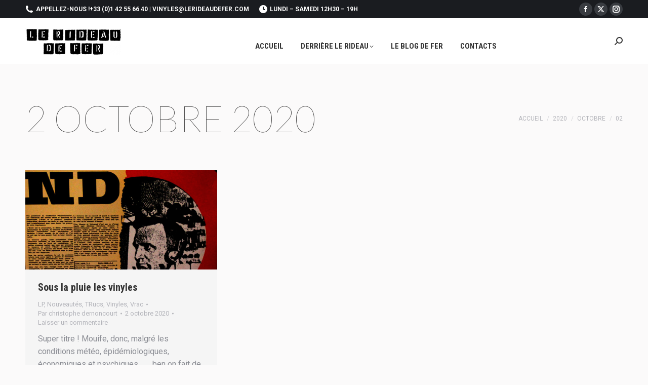

--- FILE ---
content_type: text/html; charset=UTF-8
request_url: https://www.lerideaudefer.com/2020/10/02/
body_size: 9427
content:
<!DOCTYPE html>
<!--[if !(IE 6) | !(IE 7) | !(IE 8)  ]><!-->
<html lang="fr-FR" class="no-js">
<!--<![endif]-->
<head>
	<meta charset="UTF-8" />
				<meta name="viewport" content="width=device-width, initial-scale=1, maximum-scale=1, user-scalable=0"/>
			<meta name="theme-color" content="#c81c22"/>	<link rel="profile" href="https://gmpg.org/xfn/11" />
	<link rel="dns-prefetch" href="//cdn.hu-manity.co" />
		<!-- Cookie Compliance -->
		<script type="text/javascript">var huOptions = {"appID":"wwwlerideaudefercom-c068f80","currentLanguage":"fr","blocking":true,"globalCookie":false,"isAdmin":false,"privacyConsent":true,"forms":[],"customProviders":[],"customPatterns":[]};</script>
		<script type="text/javascript" src="https://cdn.hu-manity.co/hu-banner.min.js"></script><meta name='robots' content='noindex, follow' />

	<!-- This site is optimized with the Yoast SEO plugin v26.7 - https://yoast.com/wordpress/plugins/seo/ -->
	<title>2 octobre 2020 &#8211; LE RIDEAU DE FER</title>
	<meta property="og:locale" content="fr_FR" />
	<meta property="og:type" content="website" />
	<meta property="og:title" content="2 octobre 2020 &#8211; LE RIDEAU DE FER" />
	<meta property="og:url" content="https://www.lerideaudefer.com/2020/10/02/" />
	<meta property="og:site_name" content="LE RIDEAU DE FER" />
	<meta name="twitter:card" content="summary_large_image" />
	<script type="application/ld+json" class="yoast-schema-graph">{"@context":"https://schema.org","@graph":[{"@type":"CollectionPage","@id":"https://www.lerideaudefer.com/2020/10/02/","url":"https://www.lerideaudefer.com/2020/10/02/","name":"2 octobre 2020 &#8211; LE RIDEAU DE FER","isPartOf":{"@id":"https://www.lerideaudefer.com/#website"},"primaryImageOfPage":{"@id":"https://www.lerideaudefer.com/2020/10/02/#primaryimage"},"image":{"@id":"https://www.lerideaudefer.com/2020/10/02/#primaryimage"},"thumbnailUrl":"https://www.lerideaudefer.com/wp-content/uploads/2020/10/top_nd.jpg","breadcrumb":{"@id":"https://www.lerideaudefer.com/2020/10/02/#breadcrumb"},"inLanguage":"fr-FR"},{"@type":"ImageObject","inLanguage":"fr-FR","@id":"https://www.lerideaudefer.com/2020/10/02/#primaryimage","url":"https://www.lerideaudefer.com/wp-content/uploads/2020/10/top_nd.jpg","contentUrl":"https://www.lerideaudefer.com/wp-content/uploads/2020/10/top_nd.jpg","width":1900,"height":986},{"@type":"BreadcrumbList","@id":"https://www.lerideaudefer.com/2020/10/02/#breadcrumb","itemListElement":[{"@type":"ListItem","position":1,"name":"Accueil","item":"https://www.lerideaudefer.com/"},{"@type":"ListItem","position":2,"name":"Archives pour 2 octobre 2020"}]},{"@type":"WebSite","@id":"https://www.lerideaudefer.com/#website","url":"https://www.lerideaudefer.com/","name":"LE RIDEAU DE FER","description":"BOUTIQUE DE VINYLES À MONTMARTRE","publisher":{"@id":"https://www.lerideaudefer.com/#organization"},"potentialAction":[{"@type":"SearchAction","target":{"@type":"EntryPoint","urlTemplate":"https://www.lerideaudefer.com/?s={search_term_string}"},"query-input":{"@type":"PropertyValueSpecification","valueRequired":true,"valueName":"search_term_string"}}],"inLanguage":"fr-FR"},{"@type":"Organization","@id":"https://www.lerideaudefer.com/#organization","name":"Le rideau de fer","url":"https://www.lerideaudefer.com/","logo":{"@type":"ImageObject","inLanguage":"fr-FR","@id":"https://www.lerideaudefer.com/#/schema/logo/image/","url":"https://i1.wp.com/www.lerideaudefer.com/wp-content/uploads/2018/09/logo_rideau.png?fit=250%2C72&ssl=1","contentUrl":"https://i1.wp.com/www.lerideaudefer.com/wp-content/uploads/2018/09/logo_rideau.png?fit=250%2C72&ssl=1","width":250,"height":72,"caption":"Le rideau de fer"},"image":{"@id":"https://www.lerideaudefer.com/#/schema/logo/image/"}}]}</script>
	<!-- / Yoast SEO plugin. -->


<link rel='dns-prefetch' href='//fonts.googleapis.com' />
<link rel="alternate" type="application/rss+xml" title="LE RIDEAU DE FER &raquo; Flux" href="https://www.lerideaudefer.com/feed/" />
<link rel="alternate" type="application/rss+xml" title="LE RIDEAU DE FER &raquo; Flux des commentaires" href="https://www.lerideaudefer.com/comments/feed/" />
<style id='wp-img-auto-sizes-contain-inline-css'>
img:is([sizes=auto i],[sizes^="auto," i]){contain-intrinsic-size:3000px 1500px}
/*# sourceURL=wp-img-auto-sizes-contain-inline-css */
</style>
<style id='wp-emoji-styles-inline-css'>

	img.wp-smiley, img.emoji {
		display: inline !important;
		border: none !important;
		box-shadow: none !important;
		height: 1em !important;
		width: 1em !important;
		margin: 0 0.07em !important;
		vertical-align: -0.1em !important;
		background: none !important;
		padding: 0 !important;
	}
/*# sourceURL=wp-emoji-styles-inline-css */
</style>
<link rel='stylesheet' id='the7-font-css' href='https://www.lerideaudefer.com/wp-content/themes/dt-the7/fonts/icomoon-the7-font/icomoon-the7-font.min.css?ver=14.0.2' media='all' />
<link rel='stylesheet' id='js_composer_front-css' href='//www.lerideaudefer.com/wp-content/uploads/js_composer/js_composer_front_custom.css?ver=8.7.2' media='all' />
<link rel='stylesheet' id='dt-web-fonts-css' href='https://fonts.googleapis.com/css?family=Roboto:400,600,700%7CRoboto+Condensed:400,600,700%7CLato:100,200,400,600,700%7COpen+Sans:400,600,700' media='all' />
<link rel='stylesheet' id='dt-main-css' href='https://www.lerideaudefer.com/wp-content/themes/dt-the7/css/main.min.css?ver=14.0.2' media='all' />
<style id='dt-main-inline-css'>
body #load {
  display: block;
  height: 100%;
  overflow: hidden;
  position: fixed;
  width: 100%;
  z-index: 9901;
  opacity: 1;
  visibility: visible;
  transition: all .35s ease-out;
}
.load-wrap {
  width: 100%;
  height: 100%;
  background-position: center center;
  background-repeat: no-repeat;
  text-align: center;
  display: -ms-flexbox;
  display: -ms-flex;
  display: flex;
  -ms-align-items: center;
  -ms-flex-align: center;
  align-items: center;
  -ms-flex-flow: column wrap;
  flex-flow: column wrap;
  -ms-flex-pack: center;
  -ms-justify-content: center;
  justify-content: center;
}
.load-wrap > svg {
  position: absolute;
  top: 50%;
  left: 50%;
  transform: translate(-50%,-50%);
}
#load {
  background: var(--the7-elementor-beautiful-loading-bg,#ffffff);
  --the7-beautiful-spinner-color2: var(--the7-beautiful-spinner-color,rgba(97,98,103,0.4));
}

/*# sourceURL=dt-main-inline-css */
</style>
<link rel='stylesheet' id='the7-custom-scrollbar-css' href='https://www.lerideaudefer.com/wp-content/themes/dt-the7/lib/custom-scrollbar/custom-scrollbar.min.css?ver=14.0.2' media='all' />
<link rel='stylesheet' id='the7-wpbakery-css' href='https://www.lerideaudefer.com/wp-content/themes/dt-the7/css/wpbakery.min.css?ver=14.0.2' media='all' />
<link rel='stylesheet' id='the7-css-vars-css' href='https://www.lerideaudefer.com/wp-content/uploads/the7-css/css-vars.css?ver=46cc3fb777c8' media='all' />
<link rel='stylesheet' id='dt-custom-css' href='https://www.lerideaudefer.com/wp-content/uploads/the7-css/custom.css?ver=46cc3fb777c8' media='all' />
<link rel='stylesheet' id='dt-media-css' href='https://www.lerideaudefer.com/wp-content/uploads/the7-css/media.css?ver=46cc3fb777c8' media='all' />
<link rel='stylesheet' id='the7-mega-menu-css' href='https://www.lerideaudefer.com/wp-content/uploads/the7-css/mega-menu.css?ver=46cc3fb777c8' media='all' />
<link rel='stylesheet' id='style-css' href='https://www.lerideaudefer.com/wp-content/themes/dt-the7/style.css?ver=14.0.2' media='all' />
<script src="https://www.lerideaudefer.com/wp-includes/js/jquery/jquery.min.js?ver=3.7.1" id="jquery-core-js"></script>
<script src="https://www.lerideaudefer.com/wp-includes/js/jquery/jquery-migrate.min.js?ver=3.4.1" id="jquery-migrate-js"></script>
<script id="dt-above-fold-js-extra">
var dtLocal = {"themeUrl":"https://www.lerideaudefer.com/wp-content/themes/dt-the7","passText":"Pour voir ce contenu, entrer le mots de passe:","moreButtonText":{"loading":"Chargement ...","loadMore":"Charger la suite"},"postID":"7309","ajaxurl":"https://www.lerideaudefer.com/wp-admin/admin-ajax.php","REST":{"baseUrl":"https://www.lerideaudefer.com/wp-json/the7/v1","endpoints":{"sendMail":"/send-mail"}},"contactMessages":{"required":"One or more fields have an error. Please check and try again.","terms":"Veuillez accepter la politique de confidentialit\u00e9.","fillTheCaptchaError":"Veuillez remplir le captcha."},"captchaSiteKey":"","ajaxNonce":"5addf0da01","pageData":{"type":"archive","template":"archive","layout":"masonry"},"themeSettings":{"smoothScroll":"off","lazyLoading":false,"desktopHeader":{"height":90},"ToggleCaptionEnabled":"disabled","ToggleCaption":"Navigation","floatingHeader":{"showAfter":150,"showMenu":true,"height":70,"logo":{"showLogo":true,"html":"\u003Cimg class=\" preload-me\" src=\"https://www.lerideaudefer.com/wp-content/uploads/2022/03/logo_rideau_190.png\" srcset=\"https://www.lerideaudefer.com/wp-content/uploads/2022/03/logo_rideau_190.png 190w, https://www.lerideaudefer.com/wp-content/uploads/2022/03/logo_rideau_190.png 190w\" width=\"190\" height=\"55\"   sizes=\"190px\" alt=\"LE RIDEAU DE FER\" /\u003E","url":"https://www.lerideaudefer.com/"}},"topLine":{"floatingTopLine":{"logo":{"showLogo":false,"html":""}}},"mobileHeader":{"firstSwitchPoint":1150,"secondSwitchPoint":778,"firstSwitchPointHeight":70,"secondSwitchPointHeight":70,"mobileToggleCaptionEnabled":"disabled","mobileToggleCaption":"Menu"},"stickyMobileHeaderFirstSwitch":{"logo":{"html":"\u003Cimg class=\" preload-me\" src=\"https://www.lerideaudefer.com/wp-content/uploads/2022/03/logo_rideau_190.png\" srcset=\"https://www.lerideaudefer.com/wp-content/uploads/2022/03/logo_rideau_190.png 190w, https://www.lerideaudefer.com/wp-content/uploads/2022/03/logo_rideau_190.png 190w\" width=\"190\" height=\"55\"   sizes=\"190px\" alt=\"LE RIDEAU DE FER\" /\u003E"}},"stickyMobileHeaderSecondSwitch":{"logo":{"html":"\u003Cimg class=\" preload-me\" src=\"https://www.lerideaudefer.com/wp-content/uploads/2022/03/logo_rideau_190.png\" srcset=\"https://www.lerideaudefer.com/wp-content/uploads/2022/03/logo_rideau_190.png 190w, https://www.lerideaudefer.com/wp-content/uploads/2022/03/logo_rideau_190.png 190w\" width=\"190\" height=\"55\"   sizes=\"190px\" alt=\"LE RIDEAU DE FER\" /\u003E"}},"sidebar":{"switchPoint":992},"boxedWidth":"1340px"},"VCMobileScreenWidth":"768"};
var dtShare = {"shareButtonText":{"facebook":"Partager sur Facebook","twitter":"Share on X","pinterest":"Partager sur Pinterest","linkedin":"Partager sur Linkedin","whatsapp":"Partager sur Whatsapp"},"overlayOpacity":"85"};
//# sourceURL=dt-above-fold-js-extra
</script>
<script src="https://www.lerideaudefer.com/wp-content/themes/dt-the7/js/above-the-fold.min.js?ver=14.0.2" id="dt-above-fold-js"></script>
<script></script><link rel="https://api.w.org/" href="https://www.lerideaudefer.com/wp-json/" /><link rel="EditURI" type="application/rsd+xml" title="RSD" href="https://www.lerideaudefer.com/xmlrpc.php?rsd" />
<meta name="generator" content="WordPress 6.9" />
<style>.recentcomments a{display:inline !important;padding:0 !important;margin:0 !important;}</style><meta name="generator" content="Powered by WPBakery Page Builder - drag and drop page builder for WordPress."/>
<script type="text/javascript" id="the7-loader-script">
document.addEventListener("DOMContentLoaded", function(event) {
	var load = document.getElementById("load");
	if(!load.classList.contains('loader-removed')){
		var removeLoading = setTimeout(function() {
			load.className += " loader-removed";
		}, 300);
	}
});
</script>
		<link rel="icon" href="https://www.lerideaudefer.com/wp-content/uploads/2018/03/cropped-favicon-3-32x32.png" sizes="32x32" />
<link rel="icon" href="https://www.lerideaudefer.com/wp-content/uploads/2018/03/cropped-favicon-3-192x192.png" sizes="192x192" />
<link rel="apple-touch-icon" href="https://www.lerideaudefer.com/wp-content/uploads/2018/03/cropped-favicon-3-180x180.png" />
<meta name="msapplication-TileImage" content="https://www.lerideaudefer.com/wp-content/uploads/2018/03/cropped-favicon-3-270x270.png" />
		<style id="wp-custom-css">
			@import url('https://fonts.googleapis.com/css2?family=Anton&display=swap');

@font-face {
 font-family: "postinkantajajob-webfont";
 src: url("https://www.lerideaudefer.com/wp-content/fonts/postinkantajajob-webfont.woff2") format("woff2"),
        url("https://www.lerideaudefer.com/wp-content/postinkantajajob-webfont.woff") format("woff");
}

@import url('https://fonts.googleapis.com/css2?family=Anton&display=swap');		</style>
		<noscript><style> .wpb_animate_when_almost_visible { opacity: 1; }</style></noscript></head>
<body id="the7-body" class="archive date wp-embed-responsive wp-theme-dt-the7 cookies-not-set layout-masonry description-under-image dt-responsive-on right-mobile-menu-close-icon ouside-menu-close-icon mobile-hamburger-close-bg-enable mobile-hamburger-close-bg-hover-enable  fade-medium-mobile-menu-close-icon fade-medium-menu-close-icon srcset-enabled btn-flat custom-btn-color custom-btn-hover-color footer-overlap phantom-fade phantom-disable-decoration phantom-custom-logo-on floating-mobile-menu-icon top-header first-switch-logo-left first-switch-menu-right second-switch-logo-left second-switch-menu-right right-mobile-menu layzr-loading-on popup-message-style the7-ver-14.0.2 wpb-js-composer js-comp-ver-8.7.2 vc_responsive">
<!-- The7 14.0.2 -->
<div id="load" class="ring-loader">
	<div class="load-wrap">
<style type="text/css">
    .the7-spinner {
        width: 72px;
        height: 72px;
        position: relative;
    }
    .the7-spinner > div {
        border-radius: 50%;
        width: 9px;
        left: 0;
        box-sizing: border-box;
        display: block;
        position: absolute;
        border: 9px solid #fff;
        width: 72px;
        height: 72px;
    }
    .the7-spinner-ring-bg{
        opacity: 0.25;
    }
    div.the7-spinner-ring {
        animation: spinner-animation 0.8s cubic-bezier(1, 1, 1, 1) infinite;
        border-color:var(--the7-beautiful-spinner-color2) transparent transparent transparent;
    }

    @keyframes spinner-animation{
        from{
            transform: rotate(0deg);
        }
        to {
            transform: rotate(360deg);
        }
    }
</style>

<div class="the7-spinner">
    <div class="the7-spinner-ring-bg"></div>
    <div class="the7-spinner-ring"></div>
</div></div>
</div>
<div id="page" >
	<a class="skip-link screen-reader-text" href="#content">Aller au contenu</a>

<div class="masthead inline-header center widgets full-width shadow-mobile-header-decoration small-mobile-menu-icon dt-parent-menu-clickable show-sub-menu-on-hover show-device-logo show-mobile-logo" >

	<div class="top-bar top-bar-line-hide">
	<div class="top-bar-bg" ></div>
	<div class="left-widgets mini-widgets"><span class="mini-contacts phone show-on-desktop in-top-bar-left in-menu-second-switch"><i class="fa-fw the7-mw-icon-phone-bold"></i>APPELLEZ-NOUS ! <a href="tel:33142556640">+33 (0)1 42 55 66 40</a>&nbsp;|&nbsp;<a href="mailto:vinyles@lerideaudefer.com?subject=Hello Rideau!">vinyles@lerideaudefer.com</a></span><span class="mini-contacts clock show-on-desktop near-logo-first-switch in-menu-second-switch"><i class="fa-fw the7-mw-icon-clock-bold"></i>Lundi – Samedi 12h30 – 19h</span></div><div class="right-widgets mini-widgets"><div class="soc-ico show-on-desktop in-top-bar-right in-menu-second-switch custom-bg disabled-border border-off hover-accent-bg hover-disabled-border  hover-border-off"><a title="La page Facebook s&#039;ouvre dans une nouvelle fenêtre" href="https://www.facebook.com/LeRideauDeFer/" target="_blank" class="facebook"><span class="soc-font-icon"></span><span class="screen-reader-text">La page Facebook s&#039;ouvre dans une nouvelle fenêtre</span></a><a title="La page X s&#039;ouvre dans une nouvelle fenêtre" href="https://twitter.com/le_rideau_2_fer" target="_blank" class="twitter"><span class="soc-font-icon"></span><span class="screen-reader-text">La page X s&#039;ouvre dans une nouvelle fenêtre</span></a><a title="La page Instagram s&#039;ouvre dans une nouvelle fenêtre" href="https://www.instagram.com/lerideau2fer/" target="_blank" class="instagram"><span class="soc-font-icon"></span><span class="screen-reader-text">La page Instagram s&#039;ouvre dans une nouvelle fenêtre</span></a></div></div></div>

	<header class="header-bar" role="banner">

		<div class="branding">
	<div id="site-title" class="assistive-text">LE RIDEAU DE FER</div>
	<div id="site-description" class="assistive-text">BOUTIQUE DE VINYLES À MONTMARTRE</div>
	<a class="" href="https://www.lerideaudefer.com/"><img class=" preload-me" src="https://www.lerideaudefer.com/wp-content/uploads/2022/03/logo_rideau_190.png" srcset="https://www.lerideaudefer.com/wp-content/uploads/2022/03/logo_rideau_190.png 190w, https://www.lerideaudefer.com/wp-content/uploads/2022/03/logo_rideau_190.png 190w" width="190" height="55"   sizes="190px" alt="LE RIDEAU DE FER" /><img class="mobile-logo preload-me" src="https://www.lerideaudefer.com/wp-content/uploads/2022/03/logo_rideau_190.png" srcset="https://www.lerideaudefer.com/wp-content/uploads/2022/03/logo_rideau_190.png 190w, https://www.lerideaudefer.com/wp-content/uploads/2022/03/logo_rideau_190.png 190w" width="190" height="55"   sizes="190px" alt="LE RIDEAU DE FER" /></a></div>

		<ul id="primary-menu" class="main-nav bg-outline-decoration hover-bg-decoration active-bg-decoration level-arrows-on"><li class="menu-item menu-item-type-post_type menu-item-object-page menu-item-home menu-item-2895 first depth-0"><a href='https://www.lerideaudefer.com/' data-level='1'><span class="menu-item-text"><span class="menu-text">Accueil</span></span></a></li> <li class="menu-item menu-item-type-post_type menu-item-object-page menu-item-has-children menu-item-3103 has-children depth-0"><a href='https://www.lerideaudefer.com/home/photos-boutique/' data-level='1' aria-haspopup='true' aria-expanded='false'><span class="menu-item-text"><span class="menu-text">Derrière le Rideau</span></span></a><ul class="sub-nav level-arrows-on" role="group"><li class="menu-item menu-item-type-post_type menu-item-object-page menu-item-8785 first depth-1"><a href='https://www.lerideaudefer.com/home/collectors/' data-level='2'><span class="menu-item-text"><span class="menu-text">Collectors</span></span></a></li> <li class="menu-item menu-item-type-post_type menu-item-object-page menu-item-8848 depth-1"><a href='https://www.lerideaudefer.com/de-la-platine/' data-level='2'><span class="menu-item-text"><span class="menu-text">De la Platine</span></span></a></li> <li class="menu-item menu-item-type-post_type menu-item-object-page menu-item-4327 depth-1"><a href='https://www.lerideaudefer.com/home/photos-boutique/' data-level='2'><span class="menu-item-text"><span class="menu-text">Photos inside la boutique</span></span></a></li> <li class="menu-item menu-item-type-post_type menu-item-object-page menu-item-4326 depth-1"><a href='https://www.lerideaudefer.com/photos-outside-la-boutique/' data-level='2'><span class="menu-item-text"><span class="menu-text">Photos outside la boutique</span></span></a></li> <li class="upper menu-item menu-item-type-post_type menu-item-object-page menu-item-4923 depth-1"><a href='https://www.lerideaudefer.com/bd-quelques/' data-level='2'><span class="menu-item-text"><span class="menu-text">BD (quelques)</span></span></a></li> </ul></li> <li class="menu-item menu-item-type-post_type menu-item-object-page current_page_parent menu-item-3484 depth-0"><a href='https://www.lerideaudefer.com/blog/' data-level='1'><span class="menu-item-text"><span class="menu-text">Le Blog de Fer</span></span></a></li> <li class="menu-item menu-item-type-post_type menu-item-object-page menu-item-2923 last depth-0"><a href='https://www.lerideaudefer.com/home/contacts/' data-level='1'><span class="menu-item-text"><span class="menu-text">Contacts</span></span></a></li> </ul>
		<div class="mini-widgets"><div class="mini-search show-on-desktop near-logo-first-switch near-logo-second-switch popup-search custom-icon"><form class="searchform mini-widget-searchform" role="search" method="get" action="https://www.lerideaudefer.com/">

	<div class="screen-reader-text">Recherche :</div>

	
		<a href="" class="submit text-disable"><i class=" mw-icon the7-mw-icon-search-bold"></i></a>
		<div class="popup-search-wrap">
			<input type="text" aria-label="Search" class="field searchform-s" name="s" value="" placeholder="Type and hit enter …" title="Formulaire de recherche"/>
			<a href="" class="search-icon"  aria-label="Search"><i class="the7-mw-icon-search-bold" aria-hidden="true"></i></a>
		</div>

			<input type="submit" class="assistive-text searchsubmit" value="Aller !"/>
</form>
</div></div>
	</header>

</div>
<div role="navigation" aria-label="Menu Principal" class="dt-mobile-header mobile-menu-show-divider">
	<div class="dt-close-mobile-menu-icon" aria-label="Close" role="button" tabindex="0"><div class="close-line-wrap"><span class="close-line"></span><span class="close-line"></span><span class="close-line"></span></div></div>	<ul id="mobile-menu" class="mobile-main-nav">
		<li class="menu-item menu-item-type-post_type menu-item-object-page menu-item-home menu-item-2895 first depth-0"><a href='https://www.lerideaudefer.com/' data-level='1'><span class="menu-item-text"><span class="menu-text">Accueil</span></span></a></li> <li class="menu-item menu-item-type-post_type menu-item-object-page menu-item-has-children menu-item-3103 has-children depth-0"><a href='https://www.lerideaudefer.com/home/photos-boutique/' data-level='1' aria-haspopup='true' aria-expanded='false'><span class="menu-item-text"><span class="menu-text">Derrière le Rideau</span></span></a><ul class="sub-nav level-arrows-on" role="group"><li class="menu-item menu-item-type-post_type menu-item-object-page menu-item-8785 first depth-1"><a href='https://www.lerideaudefer.com/home/collectors/' data-level='2'><span class="menu-item-text"><span class="menu-text">Collectors</span></span></a></li> <li class="menu-item menu-item-type-post_type menu-item-object-page menu-item-8848 depth-1"><a href='https://www.lerideaudefer.com/de-la-platine/' data-level='2'><span class="menu-item-text"><span class="menu-text">De la Platine</span></span></a></li> <li class="menu-item menu-item-type-post_type menu-item-object-page menu-item-4327 depth-1"><a href='https://www.lerideaudefer.com/home/photos-boutique/' data-level='2'><span class="menu-item-text"><span class="menu-text">Photos inside la boutique</span></span></a></li> <li class="menu-item menu-item-type-post_type menu-item-object-page menu-item-4326 depth-1"><a href='https://www.lerideaudefer.com/photos-outside-la-boutique/' data-level='2'><span class="menu-item-text"><span class="menu-text">Photos outside la boutique</span></span></a></li> <li class="upper menu-item menu-item-type-post_type menu-item-object-page menu-item-4923 depth-1"><a href='https://www.lerideaudefer.com/bd-quelques/' data-level='2'><span class="menu-item-text"><span class="menu-text">BD (quelques)</span></span></a></li> </ul></li> <li class="menu-item menu-item-type-post_type menu-item-object-page current_page_parent menu-item-3484 depth-0"><a href='https://www.lerideaudefer.com/blog/' data-level='1'><span class="menu-item-text"><span class="menu-text">Le Blog de Fer</span></span></a></li> <li class="menu-item menu-item-type-post_type menu-item-object-page menu-item-2923 last depth-0"><a href='https://www.lerideaudefer.com/home/contacts/' data-level='1'><span class="menu-item-text"><span class="menu-text">Contacts</span></span></a></li> 	</ul>
	<div class='mobile-mini-widgets-in-menu'></div>
</div>
<div class="page-inner">
		<div class="page-title title-left solid-bg breadcrumbs-mobile-off page-title-responsive-enabled">
			<div class="wf-wrap">

				<div class="page-title-head hgroup"><h1 ><span>2 octobre 2020</span></h1></div><div class="page-title-breadcrumbs"><div class="assistive-text">Vous êtes ici :</div><ol class="breadcrumbs text-small" itemscope itemtype="https://schema.org/BreadcrumbList"><li itemprop="itemListElement" itemscope itemtype="https://schema.org/ListItem"><a itemprop="item" href="https://www.lerideaudefer.com/" title="Accueil"><span itemprop="name">Accueil</span></a><meta itemprop="position" content="1" /></li><li itemprop="itemListElement" itemscope itemtype="https://schema.org/ListItem"><a itemprop="item" href="https://www.lerideaudefer.com/2020/" title="2020"><span itemprop="name">2020</span></a><meta itemprop="position" content="2" /></li><li itemprop="itemListElement" itemscope itemtype="https://schema.org/ListItem"><a itemprop="item" href="https://www.lerideaudefer.com/2020/10/" title="octobre"><span itemprop="name">octobre</span></a><meta itemprop="position" content="3" /></li><li class="current" itemprop="itemListElement" itemscope itemtype="https://schema.org/ListItem"><span itemprop="name">02</span><meta itemprop="position" content="4" /></li></ol></div>			</div>
		</div>

		

<div id="main" class="sidebar-none sidebar-divider-off">

	
	<div class="main-gradient"></div>
	<div class="wf-wrap">
	<div class="wf-container-main">

	

	<!-- Content -->
	<div id="content" class="content" role="main">

		<div class="wf-container loading-effect-fade-in iso-container bg-under-post description-under-image content-align-left" data-padding="10px" data-cur-page="1" data-width="320px" data-columns="3">
<div class="wf-cell iso-item" data-post-id="7309" data-date="2020-10-02T15:27:07+02:00" data-name="Sous la pluie les vinyles">
	<article class="post post-7309 type-post status-publish format-standard has-post-thumbnail hentry category-lp category-nouveautes category-trucs category-vinyles category-vrac category-64 category-62 category-71 category-75 category-84 bg-on fullwidth-img description-off">

		
			<div class="blog-media wf-td">

				<p><a href="https://www.lerideaudefer.com/sous-la-pluie-les-vinyles/" class="alignnone rollover layzr-bg" ><img class="preload-me iso-lazy-load aspect" src="data:image/svg+xml,%3Csvg%20xmlns%3D&#39;http%3A%2F%2Fwww.w3.org%2F2000%2Fsvg&#39;%20viewBox%3D&#39;0%200%20650%20337&#39;%2F%3E" data-src="https://www.lerideaudefer.com/wp-content/uploads/2020/10/top_nd-650x337.jpg" data-srcset="https://www.lerideaudefer.com/wp-content/uploads/2020/10/top_nd-650x337.jpg 650w, https://www.lerideaudefer.com/wp-content/uploads/2020/10/top_nd-1300x674.jpg 1300w" loading="eager" style="--ratio: 650 / 337" sizes="(max-width: 650px) 100vw, 650px" alt="" title="top_nd" width="650" height="337"  /></a></p>
			</div>

		
		<div class="blog-content wf-td">
			<h3 class="entry-title"><a href="https://www.lerideaudefer.com/sous-la-pluie-les-vinyles/" title="Sous la pluie les vinyles" rel="bookmark">Sous la pluie les vinyles</a></h3>

			<div class="entry-meta"><span class="category-link"><a href="https://www.lerideaudefer.com/category/lp/" >LP</a>, <a href="https://www.lerideaudefer.com/category/nouveautes/" >Nouveautés</a>, <a href="https://www.lerideaudefer.com/category/trucs/" >TRucs</a>, <a href="https://www.lerideaudefer.com/category/vinyles/" >Vinyles</a>, <a href="https://www.lerideaudefer.com/category/vrac/" >Vrac</a></span><a class="author vcard" href="https://www.lerideaudefer.com/author/totodernoncourt/" title="Voir tous les articles par christophe dernoncourt" rel="author">Par <span class="fn">christophe dernoncourt</span></a><a href="https://www.lerideaudefer.com/2020/10/02/" title="15 h 27 min" class="data-link" rel="bookmark"><time class="entry-date updated" datetime="2020-10-02T15:27:07+02:00">2 octobre 2020</time></a><a href="https://www.lerideaudefer.com/sous-la-pluie-les-vinyles/#respond" class="comment-link" >Laisser un commentaire</a></div><p>Super titre ! Mouife, donc, malgré les conditions météo, épidémiologiques, économiques et psychiques&#8230; &#8230; ben on fait de notre mieux.  Tiens, par exemple, paf, juste ci-dessous là, pas mal de chouettes choses à se mettre dans les oreilles, en attendant qu&rsquo;on nous les obstrue aussi&#8230; Bises à toustes. Pour plus d&rsquo;infos, voyez directement avec Taulier&hellip;</p>

		</div>

	</article>

</div></div>
	</div><!-- #content -->

	

			</div><!-- .wf-container -->
		</div><!-- .wf-wrap -->

	
	</div><!-- #main -->

	</div>

<a href="#" class="scroll-top"><svg version="1.1" xmlns="http://www.w3.org/2000/svg" xmlns:xlink="http://www.w3.org/1999/xlink" x="0px" y="0px"
	 viewBox="0 0 16 16" style="enable-background:new 0 0 16 16;" xml:space="preserve">
<path d="M11.7,6.3l-3-3C8.5,3.1,8.3,3,8,3c0,0,0,0,0,0C7.7,3,7.5,3.1,7.3,3.3l-3,3c-0.4,0.4-0.4,1,0,1.4c0.4,0.4,1,0.4,1.4,0L7,6.4
	V12c0,0.6,0.4,1,1,1s1-0.4,1-1V6.4l1.3,1.3c0.4,0.4,1,0.4,1.4,0C11.9,7.5,12,7.3,12,7S11.9,6.5,11.7,6.3z"/>
</svg><span class="screen-reader-text">Aller en haut</span></a>

</div><!-- #page -->

<script type="speculationrules">
{"prefetch":[{"source":"document","where":{"and":[{"href_matches":"/*"},{"not":{"href_matches":["/wp-*.php","/wp-admin/*","/wp-content/uploads/*","/wp-content/*","/wp-content/plugins/*","/wp-content/themes/dt-the7/*","/*\\?(.+)"]}},{"not":{"selector_matches":"a[rel~=\"nofollow\"]"}},{"not":{"selector_matches":".no-prefetch, .no-prefetch a"}}]},"eagerness":"conservative"}]}
</script>
<script type="text/html" id="wpb-modifications"> window.wpbCustomElement = 1; </script><script src="https://www.lerideaudefer.com/wp-content/themes/dt-the7/js/main.min.js?ver=14.0.2" id="dt-main-js"></script>
<script src="https://www.lerideaudefer.com/wp-content/themes/dt-the7/lib/jquery-mousewheel/jquery-mousewheel.min.js?ver=14.0.2" id="jquery-mousewheel-js"></script>
<script src="https://www.lerideaudefer.com/wp-content/themes/dt-the7/lib/custom-scrollbar/custom-scrollbar.min.js?ver=14.0.2" id="the7-custom-scrollbar-js"></script>
<script src="https://www.lerideaudefer.com/wp-content/plugins/js_composer/assets/js/dist/js_composer_front.min.js?ver=8.7.2" id="wpb_composer_front_js-js"></script>
<script id="wp-emoji-settings" type="application/json">
{"baseUrl":"https://s.w.org/images/core/emoji/17.0.2/72x72/","ext":".png","svgUrl":"https://s.w.org/images/core/emoji/17.0.2/svg/","svgExt":".svg","source":{"concatemoji":"https://www.lerideaudefer.com/wp-includes/js/wp-emoji-release.min.js?ver=6.9"}}
</script>
<script type="module">
/*! This file is auto-generated */
const a=JSON.parse(document.getElementById("wp-emoji-settings").textContent),o=(window._wpemojiSettings=a,"wpEmojiSettingsSupports"),s=["flag","emoji"];function i(e){try{var t={supportTests:e,timestamp:(new Date).valueOf()};sessionStorage.setItem(o,JSON.stringify(t))}catch(e){}}function c(e,t,n){e.clearRect(0,0,e.canvas.width,e.canvas.height),e.fillText(t,0,0);t=new Uint32Array(e.getImageData(0,0,e.canvas.width,e.canvas.height).data);e.clearRect(0,0,e.canvas.width,e.canvas.height),e.fillText(n,0,0);const a=new Uint32Array(e.getImageData(0,0,e.canvas.width,e.canvas.height).data);return t.every((e,t)=>e===a[t])}function p(e,t){e.clearRect(0,0,e.canvas.width,e.canvas.height),e.fillText(t,0,0);var n=e.getImageData(16,16,1,1);for(let e=0;e<n.data.length;e++)if(0!==n.data[e])return!1;return!0}function u(e,t,n,a){switch(t){case"flag":return n(e,"\ud83c\udff3\ufe0f\u200d\u26a7\ufe0f","\ud83c\udff3\ufe0f\u200b\u26a7\ufe0f")?!1:!n(e,"\ud83c\udde8\ud83c\uddf6","\ud83c\udde8\u200b\ud83c\uddf6")&&!n(e,"\ud83c\udff4\udb40\udc67\udb40\udc62\udb40\udc65\udb40\udc6e\udb40\udc67\udb40\udc7f","\ud83c\udff4\u200b\udb40\udc67\u200b\udb40\udc62\u200b\udb40\udc65\u200b\udb40\udc6e\u200b\udb40\udc67\u200b\udb40\udc7f");case"emoji":return!a(e,"\ud83e\u1fac8")}return!1}function f(e,t,n,a){let r;const o=(r="undefined"!=typeof WorkerGlobalScope&&self instanceof WorkerGlobalScope?new OffscreenCanvas(300,150):document.createElement("canvas")).getContext("2d",{willReadFrequently:!0}),s=(o.textBaseline="top",o.font="600 32px Arial",{});return e.forEach(e=>{s[e]=t(o,e,n,a)}),s}function r(e){var t=document.createElement("script");t.src=e,t.defer=!0,document.head.appendChild(t)}a.supports={everything:!0,everythingExceptFlag:!0},new Promise(t=>{let n=function(){try{var e=JSON.parse(sessionStorage.getItem(o));if("object"==typeof e&&"number"==typeof e.timestamp&&(new Date).valueOf()<e.timestamp+604800&&"object"==typeof e.supportTests)return e.supportTests}catch(e){}return null}();if(!n){if("undefined"!=typeof Worker&&"undefined"!=typeof OffscreenCanvas&&"undefined"!=typeof URL&&URL.createObjectURL&&"undefined"!=typeof Blob)try{var e="postMessage("+f.toString()+"("+[JSON.stringify(s),u.toString(),c.toString(),p.toString()].join(",")+"));",a=new Blob([e],{type:"text/javascript"});const r=new Worker(URL.createObjectURL(a),{name:"wpTestEmojiSupports"});return void(r.onmessage=e=>{i(n=e.data),r.terminate(),t(n)})}catch(e){}i(n=f(s,u,c,p))}t(n)}).then(e=>{for(const n in e)a.supports[n]=e[n],a.supports.everything=a.supports.everything&&a.supports[n],"flag"!==n&&(a.supports.everythingExceptFlag=a.supports.everythingExceptFlag&&a.supports[n]);var t;a.supports.everythingExceptFlag=a.supports.everythingExceptFlag&&!a.supports.flag,a.supports.everything||((t=a.source||{}).concatemoji?r(t.concatemoji):t.wpemoji&&t.twemoji&&(r(t.twemoji),r(t.wpemoji)))});
//# sourceURL=https://www.lerideaudefer.com/wp-includes/js/wp-emoji-loader.min.js
</script>
<script></script>
<div class="pswp" tabindex="-1" role="dialog" aria-hidden="true">
	<div class="pswp__bg"></div>
	<div class="pswp__scroll-wrap">
		<div class="pswp__container">
			<div class="pswp__item"></div>
			<div class="pswp__item"></div>
			<div class="pswp__item"></div>
		</div>
		<div class="pswp__ui pswp__ui--hidden">
			<div class="pswp__top-bar">
				<div class="pswp__counter"></div>
				<button class="pswp__button pswp__button--close" title="Fermer (Echap)" aria-label="Fermer (Echap)"></button>
				<button class="pswp__button pswp__button--share" title="Partager" aria-label="Partager"></button>
				<button class="pswp__button pswp__button--fs" title="Basculer en plein écran" aria-label="Basculer en plein écran"></button>
				<button class="pswp__button pswp__button--zoom" title="Zoom avant / arrière" aria-label="Zoom avant / arrière"></button>
				<div class="pswp__preloader">
					<div class="pswp__preloader__icn">
						<div class="pswp__preloader__cut">
							<div class="pswp__preloader__donut"></div>
						</div>
					</div>
				</div>
			</div>
			<div class="pswp__share-modal pswp__share-modal--hidden pswp__single-tap">
				<div class="pswp__share-tooltip"></div> 
			</div>
			<button class="pswp__button pswp__button--arrow--left" title="Précédent (flèche gauche)" aria-label="Précédent (flèche gauche)">
			</button>
			<button class="pswp__button pswp__button--arrow--right" title="Suivant (flèche droite)" aria-label="Suivant (flèche droite)">
			</button>
			<div class="pswp__caption">
				<div class="pswp__caption__center"></div>
			</div>
		</div>
	</div>
</div>
</body>
</html>
